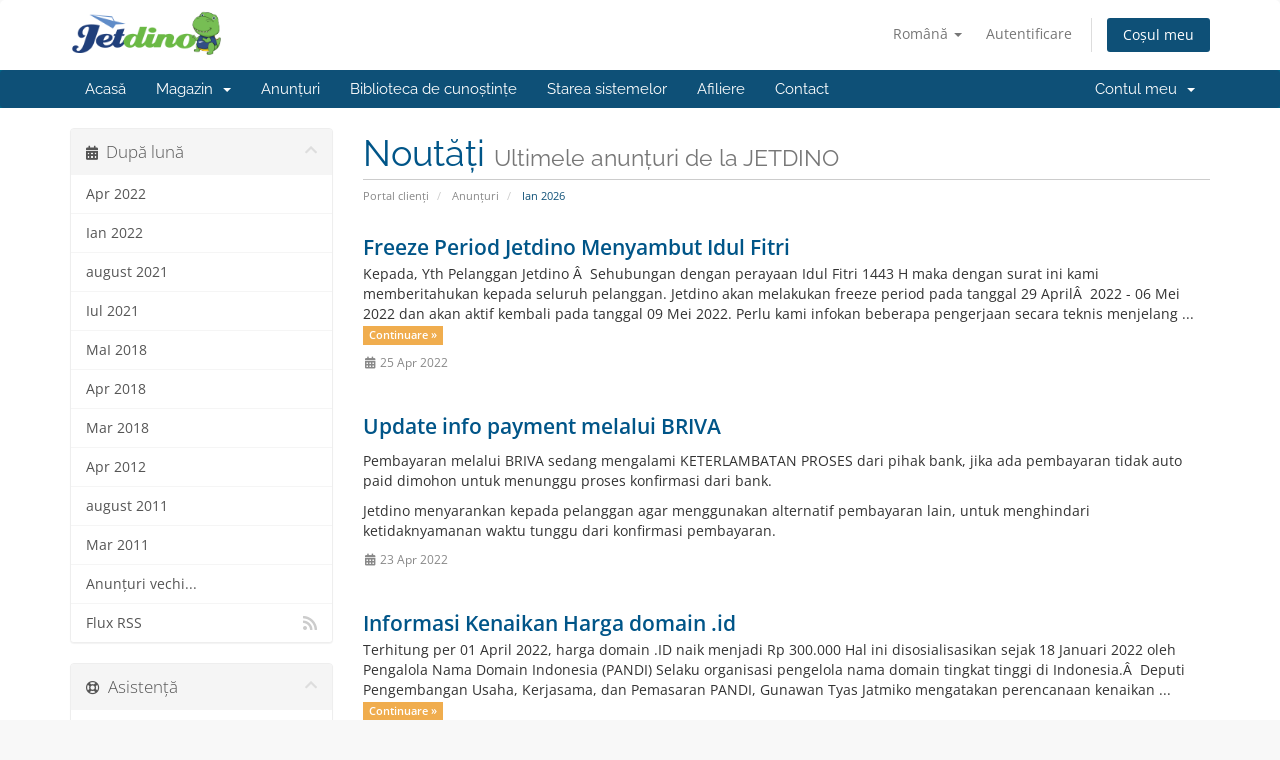

--- FILE ---
content_type: text/html; charset=utf-8
request_url: https://portal.jetdino.com/index.php/announcements/page/1?&language=romanian
body_size: 6854
content:
<!DOCTYPE html>
<html lang="en">
<head>
    <meta charset="utf-8" />
    <meta http-equiv="X-UA-Compatible" content="IE=edge">
    <meta name="viewport" content="width=device-width, initial-scale=1">
    <title>Anunțuri - JETDINO</title>

    <!-- Styling -->
<link href="/assets/fonts/css/open-sans-family.css" rel="stylesheet" type="text/css" />
<link href="/assets/fonts/css/raleway-family.css" rel="stylesheet" type="text/css" />
<link href="/templates/six/css/all.min.css?v=610437" rel="stylesheet">
<link href="/assets/css/fontawesome-all.min.css" rel="stylesheet">
<link href="/templates/six/css/custom.css" rel="stylesheet">

<!-- HTML5 Shim and Respond.js IE8 support of HTML5 elements and media queries -->
<!-- WARNING: Respond.js doesn't work if you view the page via file:// -->
<!--[if lt IE 9]>
  <script src="https://oss.maxcdn.com/libs/html5shiv/3.7.0/html5shiv.js"></script>
  <script src="https://oss.maxcdn.com/libs/respond.js/1.4.2/respond.min.js"></script>
<![endif]-->

<script type="text/javascript">
    var csrfToken = '5f814850e8f3dd3b5019a4a1e9a75c1aa5466df3',
        markdownGuide = 'Ghid de marcare',
        locale = 'en',
        saved = 'salvat',
        saving = 'autosalvare',
        whmcsBaseUrl = "";
    </script>
<script src="/templates/six/js/scripts.min.js?v=610437"></script>


    <script async src="https://www.googletagmanager.com/gtag/js?id=307558318"></script>
<script>
  window.dataLayer = window.dataLayer || [];
  function gtag(){dataLayer.push(arguments);}
  gtag('js', new Date());
  gtag('config', '307558318');
</script>
<link href="/modules/registrars/realtimeregister/src/Assets/Css/style.css?2.4.3" rel="stylesheet">


</head>
<body data-phone-cc-input="1">


<section id="header">
    <div class="container">
        <ul class="top-nav">
                            <li>
                    <a href="#" class="choose-language" data-toggle="popover" id="languageChooser">
                        Română
                        <b class="caret"></b>
                    </a>
                    <div id="languageChooserContent" class="hidden">
                        <ul>
                                                            <li>
                                    <a href="/index.php/announcements/page/1?language=arabic">العربية</a>
                                </li>
                                                            <li>
                                    <a href="/index.php/announcements/page/1?language=azerbaijani">Azerbaijani</a>
                                </li>
                                                            <li>
                                    <a href="/index.php/announcements/page/1?language=catalan">Català</a>
                                </li>
                                                            <li>
                                    <a href="/index.php/announcements/page/1?language=chinese">中文</a>
                                </li>
                                                            <li>
                                    <a href="/index.php/announcements/page/1?language=croatian">Hrvatski</a>
                                </li>
                                                            <li>
                                    <a href="/index.php/announcements/page/1?language=czech">Čeština</a>
                                </li>
                                                            <li>
                                    <a href="/index.php/announcements/page/1?language=danish">Dansk</a>
                                </li>
                                                            <li>
                                    <a href="/index.php/announcements/page/1?language=dutch">Nederlands</a>
                                </li>
                                                            <li>
                                    <a href="/index.php/announcements/page/1?language=english">English</a>
                                </li>
                                                            <li>
                                    <a href="/index.php/announcements/page/1?language=estonian">Estonian</a>
                                </li>
                                                            <li>
                                    <a href="/index.php/announcements/page/1?language=farsi">Persian</a>
                                </li>
                                                            <li>
                                    <a href="/index.php/announcements/page/1?language=french">Français</a>
                                </li>
                                                            <li>
                                    <a href="/index.php/announcements/page/1?language=german">Deutsch</a>
                                </li>
                                                            <li>
                                    <a href="/index.php/announcements/page/1?language=hebrew">עברית</a>
                                </li>
                                                            <li>
                                    <a href="/index.php/announcements/page/1?language=hungarian">Magyar</a>
                                </li>
                                                            <li>
                                    <a href="/index.php/announcements/page/1?language=italian">Italiano</a>
                                </li>
                                                            <li>
                                    <a href="/index.php/announcements/page/1?language=macedonian">Macedonian</a>
                                </li>
                                                            <li>
                                    <a href="/index.php/announcements/page/1?language=norwegian">Norwegian</a>
                                </li>
                                                            <li>
                                    <a href="/index.php/announcements/page/1?language=portuguese-br">Português</a>
                                </li>
                                                            <li>
                                    <a href="/index.php/announcements/page/1?language=portuguese-pt">Português</a>
                                </li>
                                                            <li>
                                    <a href="/index.php/announcements/page/1?language=romanian">Română</a>
                                </li>
                                                            <li>
                                    <a href="/index.php/announcements/page/1?language=russian">Русский</a>
                                </li>
                                                            <li>
                                    <a href="/index.php/announcements/page/1?language=spanish">Español</a>
                                </li>
                                                            <li>
                                    <a href="/index.php/announcements/page/1?language=swedish">Svenska</a>
                                </li>
                                                            <li>
                                    <a href="/index.php/announcements/page/1?language=turkish">Türkçe</a>
                                </li>
                                                            <li>
                                    <a href="/index.php/announcements/page/1?language=ukranian">Українська</a>
                                </li>
                                                    </ul>
                    </div>
                </li>
                                        <li>
                    <a href="/clientarea.php">Autentificare</a>
                </li>
                                <li class="primary-action">
                    <a href="/cart.php?a=view" class="btn">
                        Coșul meu
                    </a>
                </li>
                                </ul>

                    <a href="/index.php" class="logo"><img src="/assets/img/logo.png" alt="JETDINO"></a>
        
    </div>
</section>

<section id="main-menu">

    <nav id="nav" class="navbar navbar-default navbar-main" role="navigation">
        <div class="container">
            <!-- Brand and toggle get grouped for better mobile display -->
            <div class="navbar-header">
                <button type="button" class="navbar-toggle" data-toggle="collapse" data-target="#primary-nav">
                    <span class="sr-only">Navigare Toggle</span>
                    <span class="icon-bar"></span>
                    <span class="icon-bar"></span>
                    <span class="icon-bar"></span>
                </button>
            </div>

            <!-- Collect the nav links, forms, and other content for toggling -->
            <div class="collapse navbar-collapse" id="primary-nav">

                <ul class="nav navbar-nav">

                        <li menuItemName="Home" class="" id="Primary_Navbar-Home">
        <a href="/index.php">
                        Acasă
                                </a>
            </li>
    <li menuItemName="Store" class="dropdown" id="Primary_Navbar-Store">
        <a class="dropdown-toggle" data-toggle="dropdown" href="#">
                        Magazin
                        &nbsp;<b class="caret"></b>        </a>
                    <ul class="dropdown-menu">
                            <li menuItemName="Browse Products Services" id="Primary_Navbar-Store-Browse_Products_Services">
                    <a href="/store">
                                                Răsfoiți tot
                                            </a>
                </li>
                            <li menuItemName="Shop Divider 1" class="nav-divider" id="Primary_Navbar-Store-Shop_Divider_1">
                    <a href="">
                                                -----
                                            </a>
                </li>
                            <li menuItemName="Personal Hosting" id="Primary_Navbar-Store-Personal_Hosting">
                    <a href="/store/personal-hosting">
                                                Personal Hosting
                                            </a>
                </li>
                            <li menuItemName="Enterprise Hosting" id="Primary_Navbar-Store-Enterprise_Hosting">
                    <a href="/store/enterprise-hosting">
                                                Enterprise Hosting
                                            </a>
                </li>
                            <li menuItemName="Reseller Hosting" id="Primary_Navbar-Store-Reseller_Hosting">
                    <a href="/store/reseller-hosting">
                                                Reseller Hosting
                                            </a>
                </li>
                            <li menuItemName="Cloud VM" id="Primary_Navbar-Store-Cloud_VM">
                    <a href="/store/cloud-vm">
                                                Cloud VM
                                            </a>
                </li>
                            <li menuItemName="Dedicated Server" id="Primary_Navbar-Store-Dedicated_Server">
                    <a href="/store/dedicated-server">
                                                Dedicated Server
                                            </a>
                </li>
                            <li menuItemName="SSL" id="Primary_Navbar-Store-SSL">
                    <a href="/store/ssl">
                                                SSL
                                            </a>
                </li>
                            <li menuItemName="Rack Colocation" id="Primary_Navbar-Store-Rack_Colocation">
                    <a href="/store/rack-colocation">
                                                Rack Colocation
                                            </a>
                </li>
                            <li menuItemName="License" id="Primary_Navbar-Store-License">
                    <a href="/store/license">
                                                License
                                            </a>
                </li>
                            <li menuItemName="Managed and Maintenance Server" id="Primary_Navbar-Store-Managed_and_Maintenance_Server">
                    <a href="/store/managed-and-maintenance-server">
                                                Managed and Maintenance Server
                                            </a>
                </li>
                            <li menuItemName="Register a New Domain" id="Primary_Navbar-Store-Register_a_New_Domain">
                    <a href="/cart.php?a=add&domain=register">
                                                Înregistrare domeniu nou
                                            </a>
                </li>
                            <li menuItemName="Transfer a Domain to Us" id="Primary_Navbar-Store-Transfer_a_Domain_to_Us">
                    <a href="/cart.php?a=add&domain=transfer">
                                                Transfer domenii
                                            </a>
                </li>
                        </ul>
            </li>
    <li menuItemName="Announcements" class="" id="Primary_Navbar-Announcements">
        <a href="/announcements">
                        Anunțuri
                                </a>
            </li>
    <li menuItemName="Knowledgebase" class="" id="Primary_Navbar-Knowledgebase">
        <a href="/knowledgebase">
                        Biblioteca de cunoștințe
                                </a>
            </li>
    <li menuItemName="Network Status" class="" id="Primary_Navbar-Network_Status">
        <a href="/serverstatus.php">
                        Starea sistemelor
                                </a>
            </li>
    <li menuItemName="Affiliates" class="" id="Primary_Navbar-Affiliates">
        <a href="/affiliates.php">
                        Afiliere
                                </a>
            </li>
    <li menuItemName="Contact Us" class="" id="Primary_Navbar-Contact_Us">
        <a href="/contact.php">
                        Contact
                                </a>
            </li>

                </ul>

                <ul class="nav navbar-nav navbar-right">

                        <li menuItemName="Account" class="dropdown" id="Secondary_Navbar-Account">
        <a class="dropdown-toggle" data-toggle="dropdown" href="#">
                        Contul meu
                        &nbsp;<b class="caret"></b>        </a>
                    <ul class="dropdown-menu">
                            <li menuItemName="Login" id="Secondary_Navbar-Account-Login">
                    <a href="/clientarea.php">
                                                Autentificare
                                            </a>
                </li>
                            <li menuItemName="Divider" class="nav-divider" id="Secondary_Navbar-Account-Divider">
                    <a href="">
                                                -----
                                            </a>
                </li>
                            <li menuItemName="Forgot Password?" id="Secondary_Navbar-Account-Forgot_Password?">
                    <a href="/password/reset">
                                                Ai uitat parola?
                                            </a>
                </li>
                        </ul>
            </li>

                </ul>

            </div><!-- /.navbar-collapse -->
        </div>
    </nav>

</section>



<section id="main-body">
    <div class="container">
        <div class="row">

                                    <div class="col-md-9 pull-md-right">
                    <div class="header-lined">
    <h1>Noutăți <small>Ultimele anunțuri de la JETDINO</small></h1>
    <ol class="breadcrumb">
            <li>
            <a href="https://portal.jetdino.com">            Portal clienți
            </a>        </li>
            <li>
            <a href="/announcements">            Anunțuri
            </a>        </li>
            <li class="active">
                        Ian 2026
                    </li>
    </ol>
</div>
                </div>
                        <div class="col-md-3 pull-md-left sidebar">
                    <div menuItemName="Announcements Months" class="panel panel-sidebar panel-sidebar hidden-sm hidden-xs">
        <div class="panel-heading">
            <h3 class="panel-title">
                <i class="fas fa-calendar-alt"></i>&nbsp;                După lună
                                <i class="fas fa-chevron-up panel-minimise pull-right"></i>
            </h3>
        </div>
                            <div class="list-group">
                                                            <a menuItemName="Apr 2022"
                           href="/announcements/view/2022-04"
                           class="list-group-item"
                                                                                                                                       id="Primary_Sidebar-Announcements_Months-Apr_2022"
                        >
                                                                                                                Apr 2022
                        </a>
                                                                                <a menuItemName="Ian 2022"
                           href="/announcements/view/2022-01"
                           class="list-group-item"
                                                                                                                                       id="Primary_Sidebar-Announcements_Months-Ian_2022"
                        >
                                                                                                                Ian 2022
                        </a>
                                                                                <a menuItemName="august 2021"
                           href="/announcements/view/2021-08"
                           class="list-group-item"
                                                                                                                                       id="Primary_Sidebar-Announcements_Months-august_2021"
                        >
                                                                                                                august 2021
                        </a>
                                                                                <a menuItemName="Iul 2021"
                           href="/announcements/view/2021-07"
                           class="list-group-item"
                                                                                                                                       id="Primary_Sidebar-Announcements_Months-Iul_2021"
                        >
                                                                                                                Iul 2021
                        </a>
                                                                                <a menuItemName="MaI 2018"
                           href="/announcements/view/2018-05"
                           class="list-group-item"
                                                                                                                                       id="Primary_Sidebar-Announcements_Months-MaI_2018"
                        >
                                                                                                                MaI 2018
                        </a>
                                                                                <a menuItemName="Apr 2018"
                           href="/announcements/view/2018-04"
                           class="list-group-item"
                                                                                                                                       id="Primary_Sidebar-Announcements_Months-Apr_2018"
                        >
                                                                                                                Apr 2018
                        </a>
                                                                                <a menuItemName="Mar 2018"
                           href="/announcements/view/2018-03"
                           class="list-group-item"
                                                                                                                                       id="Primary_Sidebar-Announcements_Months-Mar_2018"
                        >
                                                                                                                Mar 2018
                        </a>
                                                                                <a menuItemName="Apr 2012"
                           href="/announcements/view/2012-04"
                           class="list-group-item"
                                                                                                                                       id="Primary_Sidebar-Announcements_Months-Apr_2012"
                        >
                                                                                                                Apr 2012
                        </a>
                                                                                <a menuItemName="august 2011"
                           href="/announcements/view/2011-08"
                           class="list-group-item"
                                                                                                                                       id="Primary_Sidebar-Announcements_Months-august_2011"
                        >
                                                                                                                august 2011
                        </a>
                                                                                <a menuItemName="Mar 2011"
                           href="/announcements/view/2011-03"
                           class="list-group-item"
                                                                                                                                       id="Primary_Sidebar-Announcements_Months-Mar_2011"
                        >
                                                                                                                Mar 2011
                        </a>
                                                                                <a menuItemName="Older"
                           href="/announcements/view/older"
                           class="list-group-item"
                                                                                                                                       id="Primary_Sidebar-Announcements_Months-Older"
                        >
                                                                                                                Anunțuri vechi...
                        </a>
                                                                                <a menuItemName="RSS Feed"
                           href="/announcements/rss"
                           class="list-group-item"
                                                                                                                                       id="Primary_Sidebar-Announcements_Months-RSS_Feed"
                        >
                                                                                    <i class="fas fa-rss icon-rss sidebar-menu-item-icon"></i>                            Flux RSS
                        </a>
                                                </div>
                    </div>
                    <div class="panel hidden-lg hidden-md panel-default">
            <div class="panel-heading">
                <h3 class="panel-title">
                    <i class="fas fa-calendar-alt"></i>&nbsp;                    După lună
                                    </h3>
            </div>
            <div class="panel-body">
                <form role="form">
                    <select class="form-control" onchange="selectChangeNavigate(this)">
                                                    <option menuItemName="Apr 2022" value="/announcements/view/2022-04" class="list-group-item" >
                                Apr 2022
                                                            </option>
                                                    <option menuItemName="Ian 2022" value="/announcements/view/2022-01" class="list-group-item" >
                                Ian 2022
                                                            </option>
                                                    <option menuItemName="august 2021" value="/announcements/view/2021-08" class="list-group-item" >
                                august 2021
                                                            </option>
                                                    <option menuItemName="Iul 2021" value="/announcements/view/2021-07" class="list-group-item" >
                                Iul 2021
                                                            </option>
                                                    <option menuItemName="MaI 2018" value="/announcements/view/2018-05" class="list-group-item" >
                                MaI 2018
                                                            </option>
                                                    <option menuItemName="Apr 2018" value="/announcements/view/2018-04" class="list-group-item" >
                                Apr 2018
                                                            </option>
                                                    <option menuItemName="Mar 2018" value="/announcements/view/2018-03" class="list-group-item" >
                                Mar 2018
                                                            </option>
                                                    <option menuItemName="Apr 2012" value="/announcements/view/2012-04" class="list-group-item" >
                                Apr 2012
                                                            </option>
                                                    <option menuItemName="august 2011" value="/announcements/view/2011-08" class="list-group-item" >
                                august 2011
                                                            </option>
                                                    <option menuItemName="Mar 2011" value="/announcements/view/2011-03" class="list-group-item" >
                                Mar 2011
                                                            </option>
                                                    <option menuItemName="Older" value="/announcements/view/older" class="list-group-item" >
                                Anunțuri vechi...
                                                            </option>
                                                    <option menuItemName="RSS Feed" value="/announcements/rss" class="list-group-item" >
                                Flux RSS
                                                            </option>
                                            </select>
                </form>
            </div>
                    </div>
                </div>
                <!-- Container for main page display content -->
        <div class="col-md-9 pull-md-right main-content">
            

    <script>
        (function(d, s, id) {
            var js, fjs = d.getElementsByTagName(s)[0];
            if (d.getElementById(id)) {
                return;
            }
            js = d.createElement(s); js.id = id;
            js.src = "//connect.facebook.net/ro_RO/all.js#xfbml=1";
            fjs.parentNode.insertBefore(js, fjs);
        }(document, 'script', 'facebook-jssdk'));
    </script>

    <div class="announcement-single">

        <a href="/announcements/17/Freeze-Period-Jetdino-Menyambut-Idul-Fitri-.html" class="title">
            Freeze Period Jetdino Menyambut Idul Fitri 
        </a>

                    <p>Kepada,
Yth Pelanggan Jetdino
Â 
Sehubungan dengan perayaan Idul Fitri 1443 H maka dengan surat ini kami memberitahukan kepada seluruh pelanggan. Jetdino akan melakukan freeze period pada tanggal 29 AprilÂ  2022 - 06 Mei 2022 dan akan aktif kembali pada tanggal 09 Mei 2022.
Perlu kami infokan beberapa pengerjaan secara teknis menjelang ...
            <a href="/announcements/17/Freeze-Period-Jetdino-Menyambut-Idul-Fitri-.html" class="label label-warning">Continuare &raquo;</a>
            </p>
        
        <div class="article-items">
            <i class="fas fa-calendar-alt fa-fw"></i>
            25 Apr 2022
                    </div>

                    <div class="fb-like hidden-sm hidden-xs" data-layout="standard" data-href="https://portal.jetdino.com/announcements/17/Freeze-Period-Jetdino-Menyambut-Idul-Fitri-.html" data-send="true" data-width="450" data-show-faces="true" data-action="recommend"></div>
            <div class="fb-like hidden-lg hidden-md" data-layout="button_count" data-href="https://portal.jetdino.com/announcements/17/Freeze-Period-Jetdino-Menyambut-Idul-Fitri-.html" data-send="true" data-width="450" data-show-faces="true" data-action="recommend"></div>
        
    </div>


    <div class="announcement-single">

        <a href="/announcements/18/Update-info-payment-melalui-BRIVA.html" class="title">
            Update info payment melalui BRIVA
        </a>

                    <p><p>Pembayaran melalui BRIVA sedang mengalami KETERLAMBATAN PROSES dari pihak bank, jika ada pembayaran tidak auto paid dimohon untuk menunggu proses konfirmasi dari bank.</p>
<p>Jetdino menyarankan kepada pelanggan agar menggunakan alternatif pembayaran lain, untuk menghindari ketidaknyamanan waktu tunggu dari konfirmasi pembayaran.</p></p>
        
        <div class="article-items">
            <i class="fas fa-calendar-alt fa-fw"></i>
            23 Apr 2022
                    </div>

                    <div class="fb-like hidden-sm hidden-xs" data-layout="standard" data-href="https://portal.jetdino.com/announcements/18/Update-info-payment-melalui-BRIVA.html" data-send="true" data-width="450" data-show-faces="true" data-action="recommend"></div>
            <div class="fb-like hidden-lg hidden-md" data-layout="button_count" data-href="https://portal.jetdino.com/announcements/18/Update-info-payment-melalui-BRIVA.html" data-send="true" data-width="450" data-show-faces="true" data-action="recommend"></div>
        
    </div>


    <div class="announcement-single">

        <a href="/announcements/16/Informasi-Kenaikan-Harga-domain-.id.html" class="title">
            Informasi Kenaikan Harga domain .id
        </a>

                    <p>Terhitung per 01 April 2022, harga domain .ID naik menjadi Rp 300.000
Hal ini disosialisasikan sejak 18 Januari 2022 oleh Pengalola Nama Domain Indonesia (PANDI)
Selaku organisasi pengelola nama domain tingkat tinggi di Indonesia.Â 
Deputi Pengembangan Usaha, Kerjasama, dan Pemasaran PANDI, Gunawan Tyas Jatmiko mengatakan perencanaan kenaikan ...
            <a href="/announcements/16/Informasi-Kenaikan-Harga-domain-.id.html" class="label label-warning">Continuare &raquo;</a>
            </p>
        
        <div class="article-items">
            <i class="fas fa-calendar-alt fa-fw"></i>
            1 Apr 2022
                    </div>

                    <div class="fb-like hidden-sm hidden-xs" data-layout="standard" data-href="https://portal.jetdino.com/announcements/16/Informasi-Kenaikan-Harga-domain-.id.html" data-send="true" data-width="450" data-show-faces="true" data-action="recommend"></div>
            <div class="fb-like hidden-lg hidden-md" data-layout="button_count" data-href="https://portal.jetdino.com/announcements/16/Informasi-Kenaikan-Harga-domain-.id.html" data-send="true" data-width="450" data-show-faces="true" data-action="recommend"></div>
        
    </div>


    <div class="announcement-single">

        <a href="/announcements/15/Freeze-Period-Jetdino-Tanggal-29-30-Januari-2022.html" class="title">
            Freeze Period Jetdino Tanggal 29-30 Januari 2022
        </a>

                    <p>Dear Pelanggan Setia Jetdino,Â 
Sehubungan dengan penyelenggaraan acara Team Gathering &amp; OutingÂ  yang dilaksanakan pada akhir pekan ini, tepatnya pada tanggal 29â€“30 Januari 2022. Kami menginformasikan bahwa pada tanggal tersebut kami melakukan Freeze Period pada tanggal 29â€“30 Januari 2022, terdapat layanan yang tertunda ...
            <a href="/announcements/15/Freeze-Period-Jetdino-Tanggal-29-30-Januari-2022.html" class="label label-warning">Continuare &raquo;</a>
            </p>
        
        <div class="article-items">
            <i class="fas fa-calendar-alt fa-fw"></i>
            25 Ian 2022
                    </div>

                    <div class="fb-like hidden-sm hidden-xs" data-layout="standard" data-href="https://portal.jetdino.com/announcements/15/Freeze-Period-Jetdino-Tanggal-29-30-Januari-2022.html" data-send="true" data-width="450" data-show-faces="true" data-action="recommend"></div>
            <div class="fb-like hidden-lg hidden-md" data-layout="button_count" data-href="https://portal.jetdino.com/announcements/15/Freeze-Period-Jetdino-Tanggal-29-30-Januari-2022.html" data-send="true" data-width="450" data-show-faces="true" data-action="recommend"></div>
        
    </div>


    <div class="col-xs-12 margin-bottom">
        <form class="form-inline" role="form">
            <div class="form-group">
                <div class="input-group">
                    <span class="btn-group">
                                                    <a href="/announcements/page/1" class="btn btn-default" disabled="disabled"><i class="fas fa-chevron-double-left"></i></a>
                                                    <a href="#" class="btn btn-default" disabled="disabled"><i class="fas fa-chevron-left"></i></a>
                                                    <a href="/announcements/page/1" class="btn btn-default active">1</a>
                                                    <a href="/announcements/page/2" class="btn btn-default">2</a>
                                                    <a href="/announcements/page/3" class="btn btn-default">3</a>
                                                    <a href="/announcements/page/2" class="btn btn-default"><i class="fas fa-chevron-right"></i></a>
                                                    <a href="/announcements/page/5" class="btn btn-default"><i class="fas fa-chevron-double-right"></i></a>
                                            </span>
                </div>
            </div>
        </form>
    </div>
    <div class="clearfix"></div>


                </div><!-- /.main-content -->
                                    <div class="col-md-3 pull-md-left sidebar sidebar-secondary">
                            <div menuItemName="Support" class="panel panel-sidebar panel-sidebar">
        <div class="panel-heading">
            <h3 class="panel-title">
                <i class="far fa-life-ring"></i>&nbsp;                Asistență
                                <i class="fas fa-chevron-up panel-minimise pull-right"></i>
            </h3>
        </div>
                            <div class="list-group">
                                                            <a menuItemName="Support Tickets"
                           href="/supporttickets.php"
                           class="list-group-item"
                                                                                                                                       id="Secondary_Sidebar-Support-Support_Tickets"
                        >
                                                                                    <i class="fas fa-ticket-alt fa-fw sidebar-menu-item-icon"></i>                            Tichetele mele
                        </a>
                                                                                <a menuItemName="Announcements"
                           href="/announcements"
                           class="list-group-item active"
                                                                                                                                       id="Secondary_Sidebar-Support-Announcements"
                        >
                                                                                    <i class="fas fa-list fa-fw sidebar-menu-item-icon"></i>                            Anunțuri
                        </a>
                                                                                <a menuItemName="Knowledgebase"
                           href="/knowledgebase"
                           class="list-group-item"
                                                                                                                                       id="Secondary_Sidebar-Support-Knowledgebase"
                        >
                                                                                    <i class="fas fa-info-circle fa-fw sidebar-menu-item-icon"></i>                            Biblioteca de cunoștințe
                        </a>
                                                                                <a menuItemName="Downloads"
                           href="/download"
                           class="list-group-item"
                                                                                                                                       id="Secondary_Sidebar-Support-Downloads"
                        >
                                                                                    <i class="fas fa-download fa-fw sidebar-menu-item-icon"></i>                            Fișiere
                        </a>
                                                                                <a menuItemName="Network Status"
                           href="/serverstatus.php"
                           class="list-group-item"
                                                                                                                                       id="Secondary_Sidebar-Support-Network_Status"
                        >
                                                                                    <i class="fas fa-rocket fa-fw sidebar-menu-item-icon"></i>                            Starea sistemelor
                        </a>
                                                                                <a menuItemName="Open Ticket"
                           href="/submitticket.php"
                           class="list-group-item"
                                                                                                                                       id="Secondary_Sidebar-Support-Open_Ticket"
                        >
                                                                                    <i class="fas fa-comments fa-fw sidebar-menu-item-icon"></i>                            Deschide Tichet
                        </a>
                                                </div>
                    </div>
                        </div>
                            <div class="clearfix"></div>
        </div>
    </div>
</section>

<section id="footer">
    <div class="container">
        <a href="#" class="back-to-top"><i class="fas fa-chevron-up"></i></a>
        <p>Copyright © 2026 JETDINO. Toate drepturile rezervate.</p>
    </div>
</section>

<div id="fullpage-overlay" class="hidden">
    <div class="outer-wrapper">
        <div class="inner-wrapper">
            <img src="/assets/img/overlay-spinner.svg">
            <br>
            <span class="msg"></span>
        </div>
    </div>
</div>

<div class="modal system-modal fade" id="modalAjax" tabindex="-1" role="dialog" aria-hidden="true">
    <div class="modal-dialog">
        <div class="modal-content panel-primary">
            <div class="modal-header panel-heading">
                <button type="button" class="close" data-dismiss="modal">
                    <span aria-hidden="true">&times;</span>
                    <span class="sr-only">Închide</span>
                </button>
                <h4 class="modal-title"></h4>
            </div>
            <div class="modal-body panel-body">
                se încarcă...
            </div>
            <div class="modal-footer panel-footer">
                <div class="pull-left loader">
                    <i class="fas fa-circle-notch fa-spin"></i>
                    se încarcă...
                </div>
                <button type="button" class="btn btn-default" data-dismiss="modal">
                    Închide
                </button>
                <button type="button" class="btn btn-primary modal-submit">
                    Trimiteți
                </button>
            </div>
        </div>
    </div>
</div>

<form action="#" id="frmGeneratePassword" class="form-horizontal">
    <div class="modal fade" id="modalGeneratePassword">
        <div class="modal-dialog">
            <div class="modal-content panel-primary">
                <div class="modal-header panel-heading">
                    <button type="button" class="close" data-dismiss="modal" aria-label="Close"><span aria-hidden="true">&times;</span></button>
                    <h4 class="modal-title">
                        Generare Parolă
                    </h4>
                </div>
                <div class="modal-body">
                    <div class="alert alert-danger hidden" id="generatePwLengthError">
                        Vă rugăm să introduceți  un număr între 8 și 64 caractere pentru lungimea parolei
                    </div>
                    <div class="form-group">
                        <label for="generatePwLength" class="col-sm-4 control-label">Lungimea Parolei</label>
                        <div class="col-sm-8">
                            <input type="number" min="8" max="64" value="12" step="1" class="form-control input-inline input-inline-100" id="inputGeneratePasswordLength">
                        </div>
                    </div>
                    <div class="form-group">
                        <label for="generatePwOutput" class="col-sm-4 control-label">Parola Generată</label>
                        <div class="col-sm-8">
                            <input type="text" class="form-control" id="inputGeneratePasswordOutput">
                        </div>
                    </div>
                    <div class="row">
                        <div class="col-sm-8 col-sm-offset-4">
                            <button type="submit" class="btn btn-default btn-sm">
                                <i class="fas fa-plus fa-fw"></i>
                                Generați o noua parolă
                            </button>
                            <button type="button" class="btn btn-default btn-sm copy-to-clipboard" data-clipboard-target="#inputGeneratePasswordOutput">
                                <img src="/assets/img/clippy.svg" alt="Copy to clipboard" width="15">
                                Copiază
                            </button>
                        </div>
                    </div>
                </div>
                <div class="modal-footer">
                    <button type="button" class="btn btn-default" data-dismiss="modal">
                        Închide
                    </button>
                    <button type="button" class="btn btn-primary" id="btnGeneratePasswordInsert" data-clipboard-target="#inputGeneratePasswordOutput">
                        Copiază în memorie și inserează
                    </button>
                </div>
            </div>
        </div>
    </div>
</form>

<!--Start of Tawk.to Script-->
<script type="text/javascript">
var Tawk_API=Tawk_API||{}, Tawk_LoadStart=new Date();
(function(){
var s1=document.createElement("script"),s0=document.getElementsByTagName("script")[0];
s1.async=true;
s1.src='https://embed.tawk.to/60c70fef65b7290ac635d04a/1f84pcgjv';
s1.charset='UTF-8';
s1.setAttribute('crossorigin','*');
s0.parentNode.insertBefore(s1,s0);
})();
</script>
<!--End of Tawk.to Script-->
<script>var rtr = [];</script><script src="/modules/registrars/realtimeregister/src/Assets/Js/rtr.js?2.4.3"></script><script src="/modules/registrars/realtimeregister/src/Assets/Js/rtrClient.js?2.4.3"></script>


<script defer src="https://static.cloudflareinsights.com/beacon.min.js/vcd15cbe7772f49c399c6a5babf22c1241717689176015" integrity="sha512-ZpsOmlRQV6y907TI0dKBHq9Md29nnaEIPlkf84rnaERnq6zvWvPUqr2ft8M1aS28oN72PdrCzSjY4U6VaAw1EQ==" data-cf-beacon='{"version":"2024.11.0","token":"c07b195f61324e9bb6c989b7444e0b7d","r":1,"server_timing":{"name":{"cfCacheStatus":true,"cfEdge":true,"cfExtPri":true,"cfL4":true,"cfOrigin":true,"cfSpeedBrain":true},"location_startswith":null}}' crossorigin="anonymous"></script>
</body>
</html>
